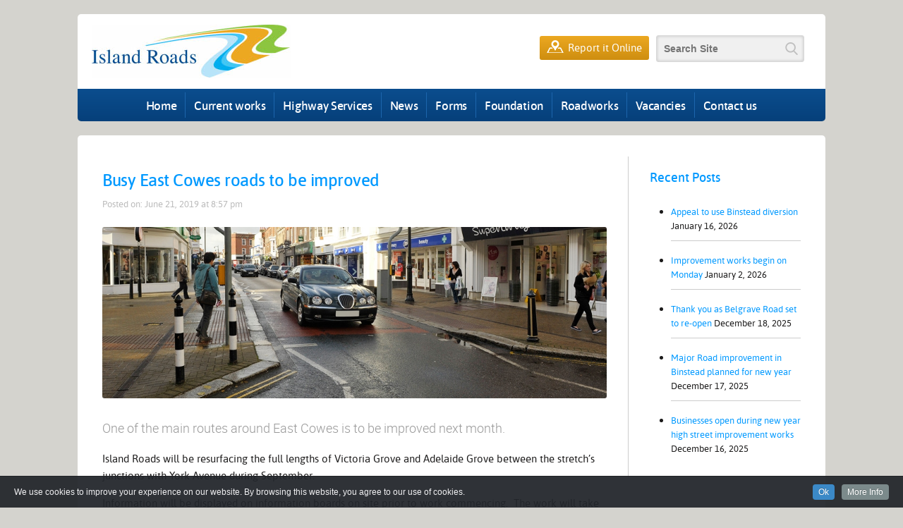

--- FILE ---
content_type: text/html; charset=UTF-8
request_url: https://islandroads.com/busy-east-cowes-roads-to-be-improved/
body_size: 11849
content:

<!DOCTYPE html>
<html lang="en">
<head>
<meta charset="utf-8">
<meta http-equiv="X-UA-Compatible" content="IE=edge">
<meta name="viewport" content="width=device-width, initial-scale=1">
<!-- The above 3 meta tags *must* come first in the head; any other head content must come *after* these tags -->
<title>Island Roads | Busy East Cowes roads to be improved</title>
<link rel="shortcut icon" href="https://islandroads.com/wp-content/themes/islandroads/favicon.ico">
<!-- Bootstrap -->

<!-- HTML5 shim and Respond.js for IE8 support of HTML5 elements and media queries -->
<!-- WARNING: Respond.js doesn't work if you view the page via file:// -->
<!--[if lt IE 9]>
<script src="https://oss.maxcdn.com/html5shiv/3.7.3/html5shiv.min.js"></script>
<script src="https://oss.maxcdn.com/respond/1.4.2/respond.min.js"></script>
<![endif]-->
<meta name='robots' content='max-image-preview:large' />
<link rel="alternate" type="application/rss+xml" title="Island Roads &raquo; Busy East Cowes roads to be improved Comments Feed" href="https://islandroads.com/busy-east-cowes-roads-to-be-improved/feed/" />
<link rel="alternate" title="oEmbed (JSON)" type="application/json+oembed" href="https://islandroads.com/wp-json/oembed/1.0/embed?url=https%3A%2F%2Fislandroads.com%2Fbusy-east-cowes-roads-to-be-improved%2F" />
<link rel="alternate" title="oEmbed (XML)" type="text/xml+oembed" href="https://islandroads.com/wp-json/oembed/1.0/embed?url=https%3A%2F%2Fislandroads.com%2Fbusy-east-cowes-roads-to-be-improved%2F&#038;format=xml" />
		<!-- This site uses the Google Analytics by MonsterInsights plugin v9.6.1 - Using Analytics tracking - https://www.monsterinsights.com/ -->
		<!-- Note: MonsterInsights is not currently configured on this site. The site owner needs to authenticate with Google Analytics in the MonsterInsights settings panel. -->
					<!-- No tracking code set -->
				<!-- / Google Analytics by MonsterInsights -->
		<style id='wp-img-auto-sizes-contain-inline-css' type='text/css'>
img:is([sizes=auto i],[sizes^="auto," i]){contain-intrinsic-size:3000px 1500px}
/*# sourceURL=wp-img-auto-sizes-contain-inline-css */
</style>
<link rel='stylesheet' id='cookieinfo-css' href='https://islandroads.com/wp-content/plugins/CookieInfo/css/cookieinfo.css?ver=1.0' type='text/css' media='all' />
<style id='wp-emoji-styles-inline-css' type='text/css'>

	img.wp-smiley, img.emoji {
		display: inline !important;
		border: none !important;
		box-shadow: none !important;
		height: 1em !important;
		width: 1em !important;
		margin: 0 0.07em !important;
		vertical-align: -0.1em !important;
		background: none !important;
		padding: 0 !important;
	}
/*# sourceURL=wp-emoji-styles-inline-css */
</style>
<link rel='stylesheet' id='ctf_styles-css' href='https://islandroads.com/wp-content/plugins/custom-twitter-feeds/css/ctf-styles.min.css?ver=2.3.1' type='text/css' media='all' />
<link rel='stylesheet' id='search-filter-plugin-styles-css' href='https://islandroads.com/wp-content/plugins/search-filter-pro/public/assets/css/search-filter.min.css?ver=2.5.21' type='text/css' media='all' />
<link rel='stylesheet' id='bootstrapcss-css' href='https://islandroads.com/wp-content/themes/islandroads/css/bootstrap.min.css?ver=1.0.0' type='text/css' media='all' />
<link rel='stylesheet' id='customstyle-css' href='https://islandroads.com/wp-content/themes/islandroads/css/main.css?ver=1.0.0' type='text/css' media='all' />
<link rel='stylesheet' id='customfonts-css' href='https://islandroads.com/wp-content/themes/islandroads/css/fonts.css?ver=1.0.0' type='text/css' media='all' />
<link rel='stylesheet' id='customnavigation-css' href='https://islandroads.com/wp-content/themes/islandroads/css/menu.css?ver=1.0.0' type='text/css' media='all' />
<link rel='stylesheet' id='customslider-css' href='https://islandroads.com/wp-content/themes/islandroads/css/jquery.bxslider.css?ver=1.0.0' type='text/css' media='all' />
<link rel='stylesheet' id='recent-posts-widget-with-thumbnails-public-style-css' href='https://islandroads.com/wp-content/plugins/recent-posts-widget-with-thumbnails/public.css?ver=7.1.1' type='text/css' media='all' />
<script type="text/javascript" src="https://islandroads.com/wp-includes/js/jquery/jquery.min.js?ver=3.7.1" id="jquery-core-js"></script>
<script type="text/javascript" src="https://islandroads.com/wp-includes/js/jquery/jquery-migrate.min.js?ver=3.4.1" id="jquery-migrate-js"></script>
<script type="text/javascript" id="search-filter-plugin-build-js-extra">
/* <![CDATA[ */
var SF_LDATA = {"ajax_url":"https://islandroads.com/wp-admin/admin-ajax.php","home_url":"https://islandroads.com/","extensions":[]};
//# sourceURL=search-filter-plugin-build-js-extra
/* ]]> */
</script>
<script type="text/javascript" src="https://islandroads.com/wp-content/plugins/search-filter-pro/public/assets/js/search-filter-build.min.js?ver=2.5.21" id="search-filter-plugin-build-js"></script>
<script type="text/javascript" src="https://islandroads.com/wp-content/plugins/search-filter-pro/public/assets/js/chosen.jquery.min.js?ver=2.5.21" id="search-filter-plugin-chosen-js"></script>
<link rel="https://api.w.org/" href="https://islandroads.com/wp-json/" /><link rel="alternate" title="JSON" type="application/json" href="https://islandroads.com/wp-json/wp/v2/posts/562" /><link rel="EditURI" type="application/rsd+xml" title="RSD" href="https://islandroads.com/xmlrpc.php?rsd" />
<meta name="generator" content="WordPress 6.9" />
<link rel="canonical" href="https://islandroads.com/busy-east-cowes-roads-to-be-improved/" />
<link rel='shortlink' href='https://islandroads.com/?p=562' />
<meta name="generator" content="Powered by WPBakery Page Builder - drag and drop page builder for WordPress."/>
<noscript><style> .wpb_animate_when_almost_visible { opacity: 1; }</style></noscript>
<!-- Global site tag (gtag.js) - Google Analytics -->
<script async src="https://www.googletagmanager.com/gtag/js?id=UA-36056347-1"></script>
<script>
  window.dataLayer = window.dataLayer || [];
  function gtag(){dataLayer.push(arguments);}
  gtag('js', new Date());

  gtag('config', 'UA-36056347-1');
</script>

	
<style id='global-styles-inline-css' type='text/css'>
:root{--wp--preset--aspect-ratio--square: 1;--wp--preset--aspect-ratio--4-3: 4/3;--wp--preset--aspect-ratio--3-4: 3/4;--wp--preset--aspect-ratio--3-2: 3/2;--wp--preset--aspect-ratio--2-3: 2/3;--wp--preset--aspect-ratio--16-9: 16/9;--wp--preset--aspect-ratio--9-16: 9/16;--wp--preset--color--black: #000000;--wp--preset--color--cyan-bluish-gray: #abb8c3;--wp--preset--color--white: #ffffff;--wp--preset--color--pale-pink: #f78da7;--wp--preset--color--vivid-red: #cf2e2e;--wp--preset--color--luminous-vivid-orange: #ff6900;--wp--preset--color--luminous-vivid-amber: #fcb900;--wp--preset--color--light-green-cyan: #7bdcb5;--wp--preset--color--vivid-green-cyan: #00d084;--wp--preset--color--pale-cyan-blue: #8ed1fc;--wp--preset--color--vivid-cyan-blue: #0693e3;--wp--preset--color--vivid-purple: #9b51e0;--wp--preset--gradient--vivid-cyan-blue-to-vivid-purple: linear-gradient(135deg,rgb(6,147,227) 0%,rgb(155,81,224) 100%);--wp--preset--gradient--light-green-cyan-to-vivid-green-cyan: linear-gradient(135deg,rgb(122,220,180) 0%,rgb(0,208,130) 100%);--wp--preset--gradient--luminous-vivid-amber-to-luminous-vivid-orange: linear-gradient(135deg,rgb(252,185,0) 0%,rgb(255,105,0) 100%);--wp--preset--gradient--luminous-vivid-orange-to-vivid-red: linear-gradient(135deg,rgb(255,105,0) 0%,rgb(207,46,46) 100%);--wp--preset--gradient--very-light-gray-to-cyan-bluish-gray: linear-gradient(135deg,rgb(238,238,238) 0%,rgb(169,184,195) 100%);--wp--preset--gradient--cool-to-warm-spectrum: linear-gradient(135deg,rgb(74,234,220) 0%,rgb(151,120,209) 20%,rgb(207,42,186) 40%,rgb(238,44,130) 60%,rgb(251,105,98) 80%,rgb(254,248,76) 100%);--wp--preset--gradient--blush-light-purple: linear-gradient(135deg,rgb(255,206,236) 0%,rgb(152,150,240) 100%);--wp--preset--gradient--blush-bordeaux: linear-gradient(135deg,rgb(254,205,165) 0%,rgb(254,45,45) 50%,rgb(107,0,62) 100%);--wp--preset--gradient--luminous-dusk: linear-gradient(135deg,rgb(255,203,112) 0%,rgb(199,81,192) 50%,rgb(65,88,208) 100%);--wp--preset--gradient--pale-ocean: linear-gradient(135deg,rgb(255,245,203) 0%,rgb(182,227,212) 50%,rgb(51,167,181) 100%);--wp--preset--gradient--electric-grass: linear-gradient(135deg,rgb(202,248,128) 0%,rgb(113,206,126) 100%);--wp--preset--gradient--midnight: linear-gradient(135deg,rgb(2,3,129) 0%,rgb(40,116,252) 100%);--wp--preset--font-size--small: 13px;--wp--preset--font-size--medium: 20px;--wp--preset--font-size--large: 36px;--wp--preset--font-size--x-large: 42px;--wp--preset--spacing--20: 0.44rem;--wp--preset--spacing--30: 0.67rem;--wp--preset--spacing--40: 1rem;--wp--preset--spacing--50: 1.5rem;--wp--preset--spacing--60: 2.25rem;--wp--preset--spacing--70: 3.38rem;--wp--preset--spacing--80: 5.06rem;--wp--preset--shadow--natural: 6px 6px 9px rgba(0, 0, 0, 0.2);--wp--preset--shadow--deep: 12px 12px 50px rgba(0, 0, 0, 0.4);--wp--preset--shadow--sharp: 6px 6px 0px rgba(0, 0, 0, 0.2);--wp--preset--shadow--outlined: 6px 6px 0px -3px rgb(255, 255, 255), 6px 6px rgb(0, 0, 0);--wp--preset--shadow--crisp: 6px 6px 0px rgb(0, 0, 0);}:where(.is-layout-flex){gap: 0.5em;}:where(.is-layout-grid){gap: 0.5em;}body .is-layout-flex{display: flex;}.is-layout-flex{flex-wrap: wrap;align-items: center;}.is-layout-flex > :is(*, div){margin: 0;}body .is-layout-grid{display: grid;}.is-layout-grid > :is(*, div){margin: 0;}:where(.wp-block-columns.is-layout-flex){gap: 2em;}:where(.wp-block-columns.is-layout-grid){gap: 2em;}:where(.wp-block-post-template.is-layout-flex){gap: 1.25em;}:where(.wp-block-post-template.is-layout-grid){gap: 1.25em;}.has-black-color{color: var(--wp--preset--color--black) !important;}.has-cyan-bluish-gray-color{color: var(--wp--preset--color--cyan-bluish-gray) !important;}.has-white-color{color: var(--wp--preset--color--white) !important;}.has-pale-pink-color{color: var(--wp--preset--color--pale-pink) !important;}.has-vivid-red-color{color: var(--wp--preset--color--vivid-red) !important;}.has-luminous-vivid-orange-color{color: var(--wp--preset--color--luminous-vivid-orange) !important;}.has-luminous-vivid-amber-color{color: var(--wp--preset--color--luminous-vivid-amber) !important;}.has-light-green-cyan-color{color: var(--wp--preset--color--light-green-cyan) !important;}.has-vivid-green-cyan-color{color: var(--wp--preset--color--vivid-green-cyan) !important;}.has-pale-cyan-blue-color{color: var(--wp--preset--color--pale-cyan-blue) !important;}.has-vivid-cyan-blue-color{color: var(--wp--preset--color--vivid-cyan-blue) !important;}.has-vivid-purple-color{color: var(--wp--preset--color--vivid-purple) !important;}.has-black-background-color{background-color: var(--wp--preset--color--black) !important;}.has-cyan-bluish-gray-background-color{background-color: var(--wp--preset--color--cyan-bluish-gray) !important;}.has-white-background-color{background-color: var(--wp--preset--color--white) !important;}.has-pale-pink-background-color{background-color: var(--wp--preset--color--pale-pink) !important;}.has-vivid-red-background-color{background-color: var(--wp--preset--color--vivid-red) !important;}.has-luminous-vivid-orange-background-color{background-color: var(--wp--preset--color--luminous-vivid-orange) !important;}.has-luminous-vivid-amber-background-color{background-color: var(--wp--preset--color--luminous-vivid-amber) !important;}.has-light-green-cyan-background-color{background-color: var(--wp--preset--color--light-green-cyan) !important;}.has-vivid-green-cyan-background-color{background-color: var(--wp--preset--color--vivid-green-cyan) !important;}.has-pale-cyan-blue-background-color{background-color: var(--wp--preset--color--pale-cyan-blue) !important;}.has-vivid-cyan-blue-background-color{background-color: var(--wp--preset--color--vivid-cyan-blue) !important;}.has-vivid-purple-background-color{background-color: var(--wp--preset--color--vivid-purple) !important;}.has-black-border-color{border-color: var(--wp--preset--color--black) !important;}.has-cyan-bluish-gray-border-color{border-color: var(--wp--preset--color--cyan-bluish-gray) !important;}.has-white-border-color{border-color: var(--wp--preset--color--white) !important;}.has-pale-pink-border-color{border-color: var(--wp--preset--color--pale-pink) !important;}.has-vivid-red-border-color{border-color: var(--wp--preset--color--vivid-red) !important;}.has-luminous-vivid-orange-border-color{border-color: var(--wp--preset--color--luminous-vivid-orange) !important;}.has-luminous-vivid-amber-border-color{border-color: var(--wp--preset--color--luminous-vivid-amber) !important;}.has-light-green-cyan-border-color{border-color: var(--wp--preset--color--light-green-cyan) !important;}.has-vivid-green-cyan-border-color{border-color: var(--wp--preset--color--vivid-green-cyan) !important;}.has-pale-cyan-blue-border-color{border-color: var(--wp--preset--color--pale-cyan-blue) !important;}.has-vivid-cyan-blue-border-color{border-color: var(--wp--preset--color--vivid-cyan-blue) !important;}.has-vivid-purple-border-color{border-color: var(--wp--preset--color--vivid-purple) !important;}.has-vivid-cyan-blue-to-vivid-purple-gradient-background{background: var(--wp--preset--gradient--vivid-cyan-blue-to-vivid-purple) !important;}.has-light-green-cyan-to-vivid-green-cyan-gradient-background{background: var(--wp--preset--gradient--light-green-cyan-to-vivid-green-cyan) !important;}.has-luminous-vivid-amber-to-luminous-vivid-orange-gradient-background{background: var(--wp--preset--gradient--luminous-vivid-amber-to-luminous-vivid-orange) !important;}.has-luminous-vivid-orange-to-vivid-red-gradient-background{background: var(--wp--preset--gradient--luminous-vivid-orange-to-vivid-red) !important;}.has-very-light-gray-to-cyan-bluish-gray-gradient-background{background: var(--wp--preset--gradient--very-light-gray-to-cyan-bluish-gray) !important;}.has-cool-to-warm-spectrum-gradient-background{background: var(--wp--preset--gradient--cool-to-warm-spectrum) !important;}.has-blush-light-purple-gradient-background{background: var(--wp--preset--gradient--blush-light-purple) !important;}.has-blush-bordeaux-gradient-background{background: var(--wp--preset--gradient--blush-bordeaux) !important;}.has-luminous-dusk-gradient-background{background: var(--wp--preset--gradient--luminous-dusk) !important;}.has-pale-ocean-gradient-background{background: var(--wp--preset--gradient--pale-ocean) !important;}.has-electric-grass-gradient-background{background: var(--wp--preset--gradient--electric-grass) !important;}.has-midnight-gradient-background{background: var(--wp--preset--gradient--midnight) !important;}.has-small-font-size{font-size: var(--wp--preset--font-size--small) !important;}.has-medium-font-size{font-size: var(--wp--preset--font-size--medium) !important;}.has-large-font-size{font-size: var(--wp--preset--font-size--large) !important;}.has-x-large-font-size{font-size: var(--wp--preset--font-size--x-large) !important;}
/*# sourceURL=global-styles-inline-css */
</style>
</head>
<body>

<div class="row nop header"><div class="container nop">
	<div class="row nop headertop">
    	<div class="col-md-4 logoarea">
        <a href="/" class="logo"><img src="https://islandroads.com/wp-content/themes/islandroads/images/logo.jpg" width="282" height="76" alt="Island Roads"></a>
        </div>
   	  <div class="col-md-8 headertop">
        <ul>
<!--        	<li><a href="#">Sign In</a></li> -->
        	<li><a href="https://fms.islandroads.com" class="report"><img src="https://islandroads.com/wp-content/themes/islandroads/images/pin.png" width="24" height="18">Report it Online</a></li>
        	<li>
            <form data-sf-form-id='46' data-is-rtl='0' data-maintain-state='' data-results-url='https://islandroads.com/?sfid=46' data-ajax-form-url='https://islandroads.com/?sfid=46&amp;sf_action=get_data&amp;sf_data=form' data-display-result-method='archive' data-use-history-api='1' data-template-loaded='0' data-lang-code='en' data-ajax='0' data-init-paged='1' data-auto-update='' action='https://islandroads.com/?sfid=46' method='post' class='searchandfilter' id='search-filter-form-46' autocomplete='off' data-instance-count='1'><ul><li class="sf-field-search" data-sf-field-name="search" data-sf-field-type="search" data-sf-field-input-type="">		<label>
				   <input placeholder="Search Site" name="_sf_search[]" class="sf-input-text" type="text" value="" title=""></label>		</li></ul></form>        	</li>
        </ul>
        </div>
    </div>
    

	<div class="row nop navholder" style="height:46px;"><div class="row nop navg">
            <nav>            
            <div class="menu-btn"><img src="https://islandroads.com/wp-content/themes/islandroads/images/btn-hamburger.png" alt=""> Menu</div>
			<div class="topmenu"><ul id="menu-main-navigation" class="menu"><li id="menu-item-5" class="menu-item menu-item-type-custom menu-item-object-custom menu-item-home menu-item-5"><a href="https://islandroads.com/">Home</a></li>
<li id="menu-item-30" class="menu-item menu-item-type-post_type menu-item-object-page menu-item-has-children menu-item-30"><a href="https://islandroads.com/current-works/">Current works</a>
<ul class="sub-menu">
	<li id="menu-item-8331" class="menu-item menu-item-type-post_type menu-item-object-page menu-item-8331"><a href="https://islandroads.com/current-works/wroxall-road-improvement/">Wroxall road improvement</a></li>
	<li id="menu-item-7042" class="menu-item menu-item-type-post_type menu-item-object-page menu-item-7042"><a href="https://islandroads.com/leeson-road-and-ventnor-accessibility/">Leeson Road</a></li>
	<li id="menu-item-3302" class="menu-item menu-item-type-post_type menu-item-object-page menu-item-3302"><a href="https://islandroads.com/streetworks-permit-scheme/">Streetworks permit scheme</a></li>
	<li id="menu-item-4081" class="menu-item menu-item-type-post_type menu-item-object-page menu-item-4081"><a href="https://islandroads.com/report-it-online-fix-my-street/">Report it online – Fix my Street</a></li>
	<li id="menu-item-60" class="menu-item menu-item-type-post_type menu-item-object-page menu-item-60"><a href="https://islandroads.com/current-works/section-58-notices/">Roadworks and Notices</a></li>
</ul>
</li>
<li id="menu-item-29" class="menu-item menu-item-type-post_type menu-item-object-page menu-item-has-children menu-item-29"><a href="https://islandroads.com/our-highway-service/">Highway Services</a>
<ul class="sub-menu">
	<li id="menu-item-481" class="menu-item menu-item-type-post_type menu-item-object-page menu-item-481"><a href="https://islandroads.com/our-highway-service/districts/">Districts</a></li>
	<li id="menu-item-27" class="menu-item menu-item-type-post_type menu-item-object-page menu-item-27"><a href="https://islandroads.com/winter-service/">Winter Service</a></li>
	<li id="menu-item-6475" class="menu-item menu-item-type-post_type menu-item-object-page menu-item-6475"><a href="https://islandroads.com/our-highway-service/autumn-update/">Autumn update</a></li>
	<li id="menu-item-486" class="menu-item menu-item-type-post_type menu-item-object-page menu-item-486"><a href="https://islandroads.com/our-highway-service/maintenance-activities/">Maintenance Activities</a></li>
	<li id="menu-item-6170" class="menu-item menu-item-type-post_type menu-item-object-page menu-item-6170"><a href="https://islandroads.com/our-highway-service/structures/">Structures</a></li>
	<li id="menu-item-482" class="menu-item menu-item-type-post_type menu-item-object-page menu-item-482"><a href="https://islandroads.com/our-highway-service/environmental-services/">Environmental Services</a></li>
	<li id="menu-item-3951" class="menu-item menu-item-type-post_type menu-item-object-page menu-item-3951"><a href="https://islandroads.com/our-highway-service/maintenance-activities/drains-ditching-and-flooding/">Drains, ditches and flooding</a></li>
	<li id="menu-item-487" class="menu-item menu-item-type-post_type menu-item-object-page menu-item-487"><a href="https://islandroads.com/our-highway-service/managing-the-roads/">Managing the Roads</a></li>
	<li id="menu-item-485" class="menu-item menu-item-type-post_type menu-item-object-page menu-item-485"><a href="https://islandroads.com/our-highway-service/investment-works/">Investment Works</a></li>
	<li id="menu-item-483" class="menu-item menu-item-type-post_type menu-item-object-page menu-item-483"><a href="https://islandroads.com/our-highway-service/geotechnical-schemes/">Geotechnical Schemes</a></li>
	<li id="menu-item-493" class="menu-item menu-item-type-post_type menu-item-object-page menu-item-493"><a href="https://islandroads.com/our-highway-service/priority-of-works/">Priority of works</a></li>
	<li id="menu-item-7493" class="menu-item menu-item-type-post_type menu-item-object-page menu-item-7493"><a href="https://islandroads.com/our-highway-service/maintenance-activities/drains-ditching-and-flooding/">Drains, ditches and flooding</a></li>
	<li id="menu-item-4366" class="menu-item menu-item-type-post_type menu-item-object-page menu-item-4366"><a href="https://islandroads.com/our-highway-service/street-lighting/">Street lighting</a></li>
	<li id="menu-item-25" class="menu-item menu-item-type-post_type menu-item-object-page menu-item-25"><a href="https://islandroads.com/faqs/">FAQs</a></li>
</ul>
</li>
<li id="menu-item-76" class="menu-item menu-item-type-post_type menu-item-object-page menu-item-has-children menu-item-76"><a href="https://islandroads.com/news/">News</a>
<ul class="sub-menu">
	<li id="menu-item-3655" class="menu-item menu-item-type-post_type menu-item-object-page menu-item-3655"><a href="https://islandroads.com/factsheets/">Factsheets</a></li>
	<li id="menu-item-4197" class="menu-item menu-item-type-post_type menu-item-object-page menu-item-4197"><a href="https://islandroads.com/news/information-films/">Information films</a></li>
	<li id="menu-item-2394" class="menu-item menu-item-type-post_type menu-item-object-page menu-item-2394"><a href="https://islandroads.com/community-newsletters/">Community Newsletters</a></li>
	<li id="menu-item-4108" class="menu-item menu-item-type-post_type menu-item-object-page menu-item-4108"><a href="https://islandroads.com/partnership-working-age-friendly-island/">Age Friendly Island</a></li>
</ul>
</li>
<li id="menu-item-28" class="menu-item menu-item-type-post_type menu-item-object-page menu-item-28"><a href="https://islandroads.com/forms/">Forms</a></li>
<li id="menu-item-26" class="menu-item menu-item-type-post_type menu-item-object-page menu-item-has-children menu-item-26"><a href="https://islandroads.com/iw-foundation/">Foundation</a>
<ul class="sub-menu">
	<li id="menu-item-2846" class="menu-item menu-item-type-post_type menu-item-object-page menu-item-2846"><a href="https://islandroads.com/iw-foundation/about-the-iw-foundation/">About the IW Foundation</a></li>
	<li id="menu-item-2842" class="menu-item menu-item-type-post_type menu-item-object-page menu-item-2842"><a href="https://islandroads.com/iw-foundation/our-support/">Our support</a></li>
	<li id="menu-item-2843" class="menu-item menu-item-type-post_type menu-item-object-page menu-item-2843"><a href="https://islandroads.com/iw-foundation/our-impact/">Our impact</a></li>
	<li id="menu-item-2844" class="menu-item menu-item-type-post_type menu-item-object-page menu-item-2844"><a href="https://islandroads.com/iw-foundation/how-to-apply-for-funding/">How to apply for funding</a></li>
	<li id="menu-item-3086" class="menu-item menu-item-type-post_type menu-item-object-page menu-item-3086"><a href="https://islandroads.com/iw-foundation/would-my-project-be-eligible-for-funding/">Would my project be eligible for funding?</a></li>
	<li id="menu-item-2845" class="menu-item menu-item-type-post_type menu-item-object-page menu-item-2845"><a href="https://islandroads.com/iw-foundation/faqs/">FAQs</a></li>
</ul>
</li>
<li id="menu-item-3671" class="menu-item menu-item-type-post_type menu-item-object-page menu-item-3671"><a href="https://islandroads.com/current-works/islandwide-roadworks-live/">Roadworks</a></li>
<li id="menu-item-24" class="menu-item menu-item-type-post_type menu-item-object-page menu-item-has-children menu-item-24"><a href="https://islandroads.com/careers/">Vacancies</a>
<ul class="sub-menu">
	<li id="menu-item-6576" class="menu-item menu-item-type-post_type menu-item-object-page menu-item-6576"><a href="https://islandroads.com/careers/working-for-island-roads/">Working for Island Roads</a></li>
	<li id="menu-item-6599" class="menu-item menu-item-type-post_type menu-item-object-page menu-item-6599"><a href="https://islandroads.com/careers/employee-case-studies/">Employee case studies</a></li>
	<li id="menu-item-4584" class="menu-item menu-item-type-post_type menu-item-object-page menu-item-4584"><a href="https://islandroads.com/careers/living-on-the-isle-of-wight/">Living on the Isle of Wight</a></li>
	<li id="menu-item-6584" class="menu-item menu-item-type-post_type menu-item-object-page menu-item-6584"><a href="https://islandroads.com/careers/ten-reasons-to-live-and-work-on-the-island/">Ten reasons to live and work on the Island</a></li>
</ul>
</li>
<li id="menu-item-23" class="menu-item menu-item-type-post_type menu-item-object-page menu-item-has-children menu-item-23"><a href="https://islandroads.com/contact-us/">Contact us</a>
<ul class="sub-menu">
	<li id="menu-item-2159" class="menu-item menu-item-type-post_type menu-item-object-page menu-item-2159"><a href="https://islandroads.com/compliments-complaints-and-information/">Compliments, Complaints and Information</a></li>
</ul>
</li>
</ul></div>   
                      
        </nav>
    </div></div>
    

</div></div>

        <!-- <div class="row nop ss">
        <img src="">
        </div> -->


<div class="row nop contentarea">
<div class="row nop contentholder" style="background:none;">


	<div class="container nop">
    
		        
            
    <div class="container nop content">
    <div class="col-md-9 pcontent">
			<h1 style="padding-bottom:0px; margin-bottom:10px;">Busy East Cowes roads to be improved</h1>
					<small style="margin-bottom:20px; color:#bbb; display:block;">Posted on: June 21, 2019 at 8:57 pm</small>
            
			<img width="946" height="322" src="https://islandroads.com/wp-content/uploads/2019/06/pageimg_accessibility_1352219972.jpg" class="pthumb default-featured-img" alt="" decoding="async" srcset="https://islandroads.com/wp-content/uploads/2019/06/pageimg_accessibility_1352219972.jpg 946w, https://islandroads.com/wp-content/uploads/2019/06/pageimg_accessibility_1352219972-300x102.jpg 300w, https://islandroads.com/wp-content/uploads/2019/06/pageimg_accessibility_1352219972-768x261.jpg 768w" sizes="(max-width: 946px) 100vw, 946px" />            
			            
    					<p><blockquote>
<p class="leadin">One of the main routes around East Cowes is to be improved next month.</p>
</blockquote>
<p>Island Roads will be resurfacing the full lengths of Victoria Grove and Adelaide Grove between the stretch’s junctions with York Avenue during September.</p>
<p>Information will be displayed on information boards on site prior to work commencing.  The work will take place during the daytime and will be undertaken in sections to reduce inconvenience to road users. No work will be undertaken over the Bestival period given the increase in traffic in the area during this time.</p>
<p>Diversions in both cases will be via York Avenue.</p>
<p>Keith Gourlay, Island Roads construction manager said: “Adelaide Grove and Victoria Grove are not only heavily used by traffic they are also residential streets. Some disruption will therefore be unavoidable but we will work to keep this to a minimum and hope this short-term inconvenience will be offset by the significant improvements we will make to these roads.”</p>
</p>
			            
            
			            
            
    </div>
    <div class="col-md-3 sbar">
    		<div id="sidebar" role="complementary">
		<ul>
			
		<aside id="recent-posts-3" class="widget widget_recent_entries">
		<h3 class="widgettitle">Recent Posts</h3>
		<ul>
											<li>
					<a href="https://islandroads.com/appeal-to-use-binstead-diversion/">Appeal to use Binstead diversion</a>
											<span class="post-date">January 16, 2026</span>
									</li>
											<li>
					<a href="https://islandroads.com/improvement-works-begin-on-monday/">Improvement works begin on Monday</a>
											<span class="post-date">January 2, 2026</span>
									</li>
											<li>
					<a href="https://islandroads.com/thank-you-as-belgrave-road-set-to-re-open/">Thank you as Belgrave Road set to re-open</a>
											<span class="post-date">December 18, 2025</span>
									</li>
											<li>
					<a href="https://islandroads.com/major-road-improvement-in-binstead-planned-for-new-year/">Major Road improvement in Binstead planned for new year</a>
											<span class="post-date">December 17, 2025</span>
									</li>
											<li>
					<a href="https://islandroads.com/businesses-open-during-new-year-high-street-improvement-works/">Businesses open during new year high street improvement works</a>
											<span class="post-date">December 16, 2025</span>
									</li>
					</ul>

		</aside>		</ul>
	</div>
    </div>
    </div>
    




        <div class="row nop ftwdgts">
        	<ul>
            	<li>
                  <div class="wgtheader tw">
                    	<img src="https://islandroads.com/wp-content/themes/islandroads/images/h-tw.png" width="70" height="70">
                        <div><h3>Recent Tweets</h3>@IslandRoads</div>
                  </div>
                  <div class="wgtbody">
                  		<aside id="custom_html-2" class="widget_text widget widget_custom_html"><div class="textwidget custom-html-widget">
<!-- Custom Twitter Feeds by Smash Balloon -->
<div id="ctf" class=" ctf ctf-type-usertimeline ctf-rebranded ctf-feed-1  ctf-styles ctf-list ctf-regular-style"   data-ctfshortcode="{&quot;feed&quot;:1}"   data-ctfdisablelinks="false" data-ctflinktextcolor="#" data-header-size="small" data-feedid="1" data-postid="562"  data-feed="1" data-ctfintents="1"  data-ctfneeded="-99">
    
<div class="ctf-header  ctf-no-bio" >
    <a href="https://twitter.com/IslandRoads/" target="_blank" rel="noopener noreferrer" title="@IslandRoads" class="ctf-header-link">
        <div class="ctf-header-text">
            <p class="ctf-header-user">
                <span class="ctf-header-name">Island Roads</span>
                <span class="ctf-verified"></span>
                <span class="ctf-header-follow">
                    <svg width="30" height="30" viewBox="0 0 30 30" fill="none" xmlns="http://www.w3.org/2000/svg"><path d="M21.1161 6.27344H24.2289L17.4284 14.0459L25.4286 24.6225H19.1645L14.2583 18.2079L8.6444 24.6225H5.52976L12.8035 16.309L5.12891 6.27344H11.552L15.9868 12.1367L21.1161 6.27344ZM20.0236 22.7594H21.7484L10.6148 8.03871H8.7639L20.0236 22.7594Z" fill="black"/>
			</svg> Follow                </span>
            </p>

			                <p class="ctf-header-bio"  >
					Official Twitter account for the Isle of Wight's Highway service. 
To report a problem visit https://t.co/lJUcC9AJCt for highway emergencies tel: 01983 822440                </p>
			        </div>

        <div class="ctf-header-img">
            <div class="ctf-header-img-hover">
                <svg width="30" height="30" viewBox="0 0 30 30" fill="none" xmlns="http://www.w3.org/2000/svg"><path d="M21.1161 6.27344H24.2289L17.4284 14.0459L25.4286 24.6225H19.1645L14.2583 18.2079L8.6444 24.6225H5.52976L12.8035 16.309L5.12891 6.27344H11.552L15.9868 12.1367L21.1161 6.27344ZM20.0236 22.7594H21.7484L10.6148 8.03871H8.7639L20.0236 22.7594Z" fill="black"/>
			</svg>            </div>
			                <img src="https://pbs.twimg.com/profile_images/1572138356129124354/ygxfSyzp_normal.jpg" alt="IslandRoads" width="48" height="48">
			        </div>
    </a>
</div>
    <div class="ctf-tweets">
   		
<div  class="ctf-item ctf-author-islandroads ctf-new"  id="2013217432106586225" >

	
	<div class="ctf-author-box">
		<div class="ctf-author-box-link">
	        									<a href="https://twitter.com/islandroads" class="ctf-author-avatar" target="_blank" rel="noopener noreferrer" >
													<img src="https://pbs.twimg.com/profile_images/1572138356129124354/ygxfSyzp_normal.jpg" alt="islandroads" width="48" height="48">
											</a>
				
									<a href="https://twitter.com/islandroads" target="_blank" rel="noopener noreferrer" class="ctf-author-name" >Island Roads</a>
										<a href="https://twitter.com/islandroads" class="ctf-author-screenname" target="_blank" rel="noopener noreferrer" >@islandroads</a>
					<span class="ctf-screename-sep">&middot;</span>
					        
							<div class="ctf-tweet-meta" >
					<a href="https://twitter.com/islandroads/status/2013217432106586225" class="ctf-tweet-date" target="_blank" rel="noopener noreferrer" >2h</a>
				</div>
					</div>
	    			<div class="ctf-corner-logo" >
				<svg width="30" height="30" viewBox="0 0 30 30" fill="none" xmlns="http://www.w3.org/2000/svg"><path d="M21.1161 6.27344H24.2289L17.4284 14.0459L25.4286 24.6225H19.1645L14.2583 18.2079L8.6444 24.6225H5.52976L12.8035 16.309L5.12891 6.27344H11.552L15.9868 12.1367L21.1161 6.27344ZM20.0236 22.7594H21.7484L10.6148 8.03871H8.7639L20.0236 22.7594Z" fill="black"/>
			</svg>			</div>
		
	</div>
	<div class="ctf-tweet-content">
		                <p class="ctf-tweet-text">
                    Island Roads has closed Orchardleigh Road, Shanklin.  The closure is necessary to enable Island Roads to carryout urgent repairs. <br />
@iow_council                     </p><a href="https://twitter.com/IslandRoads/status/2013217432106586225" target="_blank" rel="noopener noreferrer" class="ctf-tweet-text-media-wrap"><svg aria-hidden="true" aria-label="images in tweet" focusable="false" data-prefix="far" data-icon="image" role="img" xmlns="http://www.w3.org/2000/svg" viewBox="0 0 512 512" class="svg-inline--fa fa-image fa-w-16 fa-9x ctf-tweet-text-media"><path fill="currentColor" d="M464 64H48C21.49 64 0 85.49 0 112v288c0 26.51 21.49 48 48 48h416c26.51 0 48-21.49 48-48V112c0-26.51-21.49-48-48-48zm-6 336H54a6 6 0 0 1-6-6V118a6 6 0 0 1 6-6h404a6 6 0 0 1 6 6v276a6 6 0 0 1-6 6zM128 152c-22.091 0-40 17.909-40 40s17.909 40 40 40 40-17.909 40-40-17.909-40-40-40zM96 352h320v-80l-87.515-87.515c-4.686-4.686-12.284-4.686-16.971 0L192 304l-39.515-39.515c-4.686-4.686-12.284-4.686-16.971 0L96 304v48z" class=""></path></svg></a>                </p>
                        	</div>

		
	<div class="ctf-tweet-actions" >
		
		<a href="https://twitter.com/intent/tweet?in_reply_to=2013217432106586225&#038;related=islandroads" class="ctf-reply" target="_blank" rel="noopener noreferrer">
			<svg class="svg-inline--fa fa-w-16" viewBox="0 0 24 24" aria-label="reply" role="img" xmlns="http://www.w3.org/2000/svg"><g><path fill="currentColor" d="M14.046 2.242l-4.148-.01h-.002c-4.374 0-7.8 3.427-7.8 7.802 0 4.098 3.186 7.206 7.465 7.37v3.828c0 .108.044.286.12.403.142.225.384.347.632.347.138 0 .277-.038.402-.118.264-.168 6.473-4.14 8.088-5.506 1.902-1.61 3.04-3.97 3.043-6.312v-.017c-.006-4.367-3.43-7.787-7.8-7.788zm3.787 12.972c-1.134.96-4.862 3.405-6.772 4.643V16.67c0-.414-.335-.75-.75-.75h-.396c-3.66 0-6.318-2.476-6.318-5.886 0-3.534 2.768-6.302 6.3-6.302l4.147.01h.002c3.532 0 6.3 2.766 6.302 6.296-.003 1.91-.942 3.844-2.514 5.176z"></path></g></svg>			<span class="ctf-screenreader">Reply on Twitter 2013217432106586225</span>
		</a>

		<a href="https://twitter.com/intent/retweet?tweet_id=2013217432106586225&#038;related=islandroads" class="ctf-retweet" target="_blank" rel="noopener noreferrer"><svg class="svg-inline--fa fa-w-16" viewBox="0 0 24 24" aria-hidden="true" aria-label="retweet" role="img"><path fill="currentColor" d="M23.77 15.67c-.292-.293-.767-.293-1.06 0l-2.22 2.22V7.65c0-2.068-1.683-3.75-3.75-3.75h-5.85c-.414 0-.75.336-.75.75s.336.75.75.75h5.85c1.24 0 2.25 1.01 2.25 2.25v10.24l-2.22-2.22c-.293-.293-.768-.293-1.06 0s-.294.768 0 1.06l3.5 3.5c.145.147.337.22.53.22s.383-.072.53-.22l3.5-3.5c.294-.292.294-.767 0-1.06zm-10.66 3.28H7.26c-1.24 0-2.25-1.01-2.25-2.25V6.46l2.22 2.22c.148.147.34.22.532.22s.384-.073.53-.22c.293-.293.293-.768 0-1.06l-3.5-3.5c-.293-.294-.768-.294-1.06 0l-3.5 3.5c-.294.292-.294.767 0 1.06s.767.293 1.06 0l2.22-2.22V16.7c0 2.068 1.683 3.75 3.75 3.75h5.85c.414 0 .75-.336.75-.75s-.337-.75-.75-.75z"></path></svg>			<span class="ctf-screenreader">Retweet on Twitter 2013217432106586225</span>
			<span class="ctf-action-count ctf-retweet-count"></span>
		</a>

		<a href="https://twitter.com/intent/like?tweet_id=2013217432106586225&#038;related=islandroads" class="ctf-like" target="_blank" rel="nofollow noopener noreferrer">
			<svg class="svg-inline--fa fa-w-16" viewBox="0 0 24 24" aria-hidden="true" aria-label="like" role="img" xmlns="http://www.w3.org/2000/svg"><g><path fill="currentColor" d="M12 21.638h-.014C9.403 21.59 1.95 14.856 1.95 8.478c0-3.064 2.525-5.754 5.403-5.754 2.29 0 3.83 1.58 4.646 2.73.814-1.148 2.354-2.73 4.645-2.73 2.88 0 5.404 2.69 5.404 5.755 0 6.376-7.454 13.11-10.037 13.157H12zM7.354 4.225c-2.08 0-3.903 1.988-3.903 4.255 0 5.74 7.034 11.596 8.55 11.658 1.518-.062 8.55-5.917 8.55-11.658 0-2.267-1.823-4.255-3.903-4.255-2.528 0-3.94 2.936-3.952 2.965-.23.562-1.156.562-1.387 0-.014-.03-1.425-2.965-3.954-2.965z"></path></g></svg>			<span class="ctf-screenreader">Like on Twitter 2013217432106586225</span>
			<span class="ctf-action-count ctf-favorite-count"></span>
		</a>
		
					<a href="https://twitter.com/islandroads/status/2013217432106586225" class="ctf-twitterlink" target="_blank" rel="nofollow noopener noreferrer" >
				<span >Twitter</span>
				<span class="ctf-screenreader">2013217432106586225</span>
			</a>
			</div>
</div>    </div>
    
    <a href="javascript:void(0);" id="ctf-more" class="ctf-more" ><span>Load More</span></a>


</div>
</div></aside>                  </div>
                </li>
            	<li>
                  <div class="wgtheader nw">
                    	<img src="https://islandroads.com/wp-content/themes/islandroads/images/h-nws.png" width="70" height="70">
                        <div><h3>Recent News</h3>IslandRoads.com</div>
                  </div>
                  <div class="wgtbody">
                  		<aside id="recent-posts-widget-with-thumbnails-2" class="widget recent-posts-widget-with-thumbnails">
<div id="rpwwt-recent-posts-widget-with-thumbnails-2" class="rpwwt-widget">
	<ul>
		<li><a href="https://islandroads.com/appeal-to-use-binstead-diversion/"><span class="rpwwt-post-title">Appeal to use Binstead diversion</span></a><div class="rpwwt-post-excerpt">Island Roads would like to encourage road users to use the official diversion <span class="rpwwt-post-excerpt-more"> …</span></div></li>
		<li><a href="https://islandroads.com/improvement-works-begin-on-monday/"><span class="rpwwt-post-title">Improvement works begin on Monday</span></a><div class="rpwwt-post-excerpt">Residents are reminded that Island Roads will be resuming its road improvement <span class="rpwwt-post-excerpt-more"> …</span></div></li>
		<li><a href="https://islandroads.com/thank-you-as-belgrave-road-set-to-re-open/"><span class="rpwwt-post-title">Thank you as Belgrave Road set to re-open</span></a><div class="rpwwt-post-excerpt">Belgrave Road in Ventnor will reopen on Friday (December 19) The reopening is <span class="rpwwt-post-excerpt-more"> …</span></div></li>
		<li><a href="https://islandroads.com/major-road-improvement-in-binstead-planned-for-new-year/"><span class="rpwwt-post-title">Major Road improvement in Binstead planned for new year</span></a><div class="rpwwt-post-excerpt">Large sections of Binstead Road are due to be improved in a project starting <span class="rpwwt-post-excerpt-more"> …</span></div></li>
		<li><a href="https://islandroads.com/businesses-open-during-new-year-high-street-improvement-works/"><span class="rpwwt-post-title">Businesses open during new year high street improvement works</span></a><div class="rpwwt-post-excerpt">Major road improvement work will take place in the Upper High Street, Newport, <span class="rpwwt-post-excerpt-more"> …</span></div></li>
	</ul>
</div><!-- .rpwwt-widget -->
</aside>                  </div>
                </li>
            	<li>
                  <div class="wgtheader up">
                    	<img src="https://islandroads.com/wp-content/themes/islandroads/images/h-updts.png" width="70" height="70">
                        <div><h3>Recent Updates</h3>IslandRoads.com</div>
                  </div>
                  <div class="wgtbody">
                  		<aside id="custom_html-3" class="widget_text widget widget_custom_html"><div class="textwidget custom-html-widget"><a href="https://islandroads.com/current-works/">Click here for current works</a><br><a href=https://islandroads.com/wp-content/uploads/2026/01/DECEMBER-COMPLIMENTS.pdf >Click here for recent compliments</a><br><a href="https://www.ringway.co.uk/work-with-us/current-vacancies">Click here for current vacancies</a></div></aside>                  </div>
                </li>
            </ul>
        </div>
    </div>
</div></div>

<div class="row nop footer"><div class="container nop">
	<div class="col-md-9">
    <a href="/sitemap.xml">Site map</a><span class="sep">|</span><a href="/accessibility/">Accessibility</a><span class="sep">|</span><a href="/contact-us/">Contact us</a><span class="sep">|</span><a href="/privacy-policy/">Privacy & Cookie Policy</a><span class="sep">|</span><a href="/modern-slavery-and-human-trafficking-statement/">Modern Slavery and Human Trafficking statement</a><br>
    © Copyright Ringway Island Roads Ltd 2019.</div>
    <div class="col-md-3 footerlogo"><a href="http://www.iwight.com/"><img src="https://islandroads.com/wp-content/themes/islandroads/images/isle.png" width="197" height="60"></a> </div>
</div></div>










<!-- jQuery (necessary for Bootstrap's JavaScript plugins) --> 
<!-- <script src="https://ajax.googleapis.com/ajax/libs/jquery/1.12.4/jquery.min.js"></script>  --> 
<script src="https://islandroads.com/wp-content/themes/islandroads/js/jquery.min.js"></script> 
<!-- <script src="js/jquery.min.js"></script>  -->


<script type="speculationrules">
{"prefetch":[{"source":"document","where":{"and":[{"href_matches":"/*"},{"not":{"href_matches":["/wp-*.php","/wp-admin/*","/wp-content/uploads/*","/wp-content/*","/wp-content/plugins/*","/wp-content/themes/islandroads/*","/*\\?(.+)"]}},{"not":{"selector_matches":"a[rel~=\"nofollow\"]"}},{"not":{"selector_matches":".no-prefetch, .no-prefetch a"}}]},"eagerness":"conservative"}]}
</script>
  <script type="text/javascript">
    jQuery(document).ready(function(){
      jQuery().cookieInfo({
        defaultText: "We use cookies to improve your experience on our website. By browsing this website, you agree to our use of cookies.",
        okButton: "Ok",
        displayMore: true,
        moreButton: "More Info",
        moreInfo: "Cookies are small text files held on your computer. Some cookies are required to ensure that the site functions correctly, for this reason we may have already set some cookies. They also allow us to give you the best browsing experience possible and help us understand how you use our site.",
        moreURL:  "",
        location: "bottom",
        speedIn: 500,
        speedOut: 400,
        delay: 1000,
        float: true,
        style: "dark",
        cookieExpiry: 90,
        cookieName: "CookieInfo"
      });
    });
  </script>
<style type="text/css" data-ctf-style="1">.ctf-feed-1.ctf-regular-style .ctf-item, .ctf-feed-1 .ctf-header{border-bottom:1px solid #ddd!important;}</style><script type="text/javascript" src="https://islandroads.com/wp-content/plugins/CookieInfo/js/CookieInfo.js?ver=1.0" id="cookieinfo-js"></script>
<script type="text/javascript" src="https://islandroads.com/wp-includes/js/jquery/ui/core.min.js?ver=1.13.3" id="jquery-ui-core-js"></script>
<script type="text/javascript" src="https://islandroads.com/wp-includes/js/jquery/ui/datepicker.min.js?ver=1.13.3" id="jquery-ui-datepicker-js"></script>
<script type="text/javascript" id="jquery-ui-datepicker-js-after">
/* <![CDATA[ */
jQuery(function(jQuery){jQuery.datepicker.setDefaults({"closeText":"Close","currentText":"Today","monthNames":["January","February","March","April","May","June","July","August","September","October","November","December"],"monthNamesShort":["Jan","Feb","Mar","Apr","May","Jun","Jul","Aug","Sep","Oct","Nov","Dec"],"nextText":"Next","prevText":"Previous","dayNames":["Sunday","Monday","Tuesday","Wednesday","Thursday","Friday","Saturday"],"dayNamesShort":["Sun","Mon","Tue","Wed","Thu","Fri","Sat"],"dayNamesMin":["S","M","T","W","T","F","S"],"dateFormat":"MM d, yy","firstDay":1,"isRTL":false});});
//# sourceURL=jquery-ui-datepicker-js-after
/* ]]> */
</script>
<script type="text/javascript" src="https://islandroads.com/wp-content/themes/islandroads/js/bootstrap.min.js?ver=1.0.0" id="bootstrapjs-js"></script>
<script type="text/javascript" src="https://islandroads.com/wp-content/themes/islandroads/js/jquery.bxslider.js?ver=1.0.0" id="customsliderjs-js"></script>
<script type="text/javascript" id="ctf_scripts-js-extra">
/* <![CDATA[ */
var ctf = {"ajax_url":"https://islandroads.com/wp-admin/admin-ajax.php"};
//# sourceURL=ctf_scripts-js-extra
/* ]]> */
</script>
<script type="text/javascript" src="https://islandroads.com/wp-content/plugins/custom-twitter-feeds/js/ctf-scripts.min.js?ver=2.3.1" id="ctf_scripts-js"></script>
<script id="wp-emoji-settings" type="application/json">
{"baseUrl":"https://s.w.org/images/core/emoji/17.0.2/72x72/","ext":".png","svgUrl":"https://s.w.org/images/core/emoji/17.0.2/svg/","svgExt":".svg","source":{"concatemoji":"https://islandroads.com/wp-includes/js/wp-emoji-release.min.js?ver=6.9"}}
</script>
<script type="module">
/* <![CDATA[ */
/*! This file is auto-generated */
const a=JSON.parse(document.getElementById("wp-emoji-settings").textContent),o=(window._wpemojiSettings=a,"wpEmojiSettingsSupports"),s=["flag","emoji"];function i(e){try{var t={supportTests:e,timestamp:(new Date).valueOf()};sessionStorage.setItem(o,JSON.stringify(t))}catch(e){}}function c(e,t,n){e.clearRect(0,0,e.canvas.width,e.canvas.height),e.fillText(t,0,0);t=new Uint32Array(e.getImageData(0,0,e.canvas.width,e.canvas.height).data);e.clearRect(0,0,e.canvas.width,e.canvas.height),e.fillText(n,0,0);const a=new Uint32Array(e.getImageData(0,0,e.canvas.width,e.canvas.height).data);return t.every((e,t)=>e===a[t])}function p(e,t){e.clearRect(0,0,e.canvas.width,e.canvas.height),e.fillText(t,0,0);var n=e.getImageData(16,16,1,1);for(let e=0;e<n.data.length;e++)if(0!==n.data[e])return!1;return!0}function u(e,t,n,a){switch(t){case"flag":return n(e,"\ud83c\udff3\ufe0f\u200d\u26a7\ufe0f","\ud83c\udff3\ufe0f\u200b\u26a7\ufe0f")?!1:!n(e,"\ud83c\udde8\ud83c\uddf6","\ud83c\udde8\u200b\ud83c\uddf6")&&!n(e,"\ud83c\udff4\udb40\udc67\udb40\udc62\udb40\udc65\udb40\udc6e\udb40\udc67\udb40\udc7f","\ud83c\udff4\u200b\udb40\udc67\u200b\udb40\udc62\u200b\udb40\udc65\u200b\udb40\udc6e\u200b\udb40\udc67\u200b\udb40\udc7f");case"emoji":return!a(e,"\ud83e\u1fac8")}return!1}function f(e,t,n,a){let r;const o=(r="undefined"!=typeof WorkerGlobalScope&&self instanceof WorkerGlobalScope?new OffscreenCanvas(300,150):document.createElement("canvas")).getContext("2d",{willReadFrequently:!0}),s=(o.textBaseline="top",o.font="600 32px Arial",{});return e.forEach(e=>{s[e]=t(o,e,n,a)}),s}function r(e){var t=document.createElement("script");t.src=e,t.defer=!0,document.head.appendChild(t)}a.supports={everything:!0,everythingExceptFlag:!0},new Promise(t=>{let n=function(){try{var e=JSON.parse(sessionStorage.getItem(o));if("object"==typeof e&&"number"==typeof e.timestamp&&(new Date).valueOf()<e.timestamp+604800&&"object"==typeof e.supportTests)return e.supportTests}catch(e){}return null}();if(!n){if("undefined"!=typeof Worker&&"undefined"!=typeof OffscreenCanvas&&"undefined"!=typeof URL&&URL.createObjectURL&&"undefined"!=typeof Blob)try{var e="postMessage("+f.toString()+"("+[JSON.stringify(s),u.toString(),c.toString(),p.toString()].join(",")+"));",a=new Blob([e],{type:"text/javascript"});const r=new Worker(URL.createObjectURL(a),{name:"wpTestEmojiSupports"});return void(r.onmessage=e=>{i(n=e.data),r.terminate(),t(n)})}catch(e){}i(n=f(s,u,c,p))}t(n)}).then(e=>{for(const n in e)a.supports[n]=e[n],a.supports.everything=a.supports.everything&&a.supports[n],"flag"!==n&&(a.supports.everythingExceptFlag=a.supports.everythingExceptFlag&&a.supports[n]);var t;a.supports.everythingExceptFlag=a.supports.everythingExceptFlag&&!a.supports.flag,a.supports.everything||((t=a.source||{}).concatemoji?r(t.concatemoji):t.wpemoji&&t.twemoji&&(r(t.twemoji),r(t.wpemoji)))});
//# sourceURL=https://islandroads.com/wp-includes/js/wp-emoji-loader.min.js
/* ]]> */
</script>

<!--<script>
$(document).ready(function(){
	$('.bxslider').bxSlider({
		mode: 'fade',
		infiniteLoop: true,
		auto: true,
		autoStart: true,
		autoDirection: 'next',
		autoHover: true,
		pause: 3000,
		autoControls: false,
		pager: true,
		pagerType: 'full',
		controls: false,
		captions: true,
		speed: 500
	});
	$('.prslider').bxSlider({
	  minSlides: 1,
	  maxSlides: 4,
	  slideWidth: 250,
	  slideMargin: 20,
	  auto: true,
	  pager: false,
	  controls: false
	});
	$('.logoslider').bxSlider({
	  minSlides: 1,
	  maxSlides: 4,
	  slideWidth: 231,
	  slideMargin: 32,
	  auto: true,
	  pager: false,
	  controls: false
	});
	$('.testislider').bxSlider({
	  mode: 'horizontal',
	  captions: false,
	  pager: false,
	  auto: true,
	  autoControls: false,
	  slideMargin: 0,
	  controls: false
	});
	$('.testislider2').bxSlider({
	  mode: 'horizontal',
	  captions: false,
	  pager: false,
	  auto: true,
	  autoControls: false,
	  slideMargin: 0,
	  controls: false
	});
				
});
</script>-->
<script>
$(document).ready(function(){
$(".menu li a").each(function() {
if ($(this).next().length > 0) {
$(this).addClass("parent");
};
})
var menux = $('.menu li a.parent');
$( '<div class="more"><img src="https://islandroads.com/wp-content/themes/islandroads/images/btn-hamburger.png" alt=""></div>' ).insertBefore(menux);
$('.more').click(function(){
$(this).parent('li').toggleClass('open');
});
$('.menu-btn').click(function(){
$('nav').toggleClass('menu-open');
});
});
</script>





</body>
</html>


--- FILE ---
content_type: text/css
request_url: https://islandroads.com/wp-content/themes/islandroads/css/menu.css?ver=1.0.0
body_size: 625
content:
nav{ margin:0px;}

nav .menu{

 background:none; display:table; margin:0px auto; float:none; width:100%;

}

nav .menu a{

 display: block;

 text-decoration: none;

 padding:0 12px;

 color: #fff;

 font-size:13px; text-transform:none;

 font-family: 'asapmedium';

 

 line-height:33px; border-right:0px solid #1c65ac; letter-spacing:-0.3px;

}

nav .menu ul a{ line-height:34px; border-right:none; padding: 0px 13px;}

nav .menu li{

 position: relative; border-right:1px solid #1c65ac;

}

nav .menu li:first-child{border-left:0;}

nav .menu li:last-child{border-right:0;}

nav .menu ul li{ border-right:0;}

/*nav .menu li:last-child{border:0;}*/

nav .menu li ul{

 display: block;

 background: #393939;

 max-height: 0;

 overflow: hidden;

}

nav .menu{/*border-right:1px solid #6e6056;*/}

nav .menu li{border-left:0px solid #e6007e;}

nav .menu li:last-child{border-left:0px solid #e6007e;}



nav .menu li li{border-left:0px solid #464646;}

nav .menu li li:last-child{border-left:0px solid #464646;}

nav{

  max-height:50px;

 overflow: hidden;

}

.menu-btn{

 background: #393939;

 text-align: left;

 cursor: s-resize;

 font-size:16px; 

 color:#fff;

 text-transform:uppercase;



}

.menu-btn img{

 vertical-align: middle;

 height: 40px;

}

.menu-open,

.menu .open > ul{

 max-height: 2000px;

}

.menu .open > .more img{

 transform: rotate(-90deg);

}

.more img{

 height: 33px;

}

.more{

 background: rgba(0, 0, 0, 0.38);

 float: right;

 cursor: move; display:block;

}



 nav .menu li {border-top:0px solid #464646;}
 

 nav .menu li li {border-left:0; border-right:0;border-bottom:1px solid #464646;}

 nav .menu li li{background:#393939;}

 nav .menu li li li{background:#cd293a;}



@media all and (min-width: 992px){

	 nav .menu li {border-top:0px solid #464646}
	 nav .menu li li{border-bottom:1px solid #464646;}

nav {

	max-height: 100%;

	overflow: visible;

	position: relative;

	z-index: 9999;

	left: 0;

	right: 0;

}

.menu-btn{

 display: none;

}

nav .menu{width:auto;}

 nav .menu li:last-child {border-bottom:none;}

nav .menu a{ 

 background: #393939; line-height:36px; color:#fff; font-size:17px;

}

nav .menu a:hover{

color:#fff;

background:#393939; border-radius:0px;

}

nav .menu ul a:hover{

	border-radius:0;	

}

.hassub{border-radius:0 !important;}

nav .menu > li{

 float:left;

 margin: 0 0px;

}

nav .menu li ul{

 left: -9999px;

 position:absolute;

 overflow: visible;

 z-index:90; border-bottom:1px solid #3a3a3a; margin-left:0px; width:250px; border-bottom:none !important; background:#202020 !important;

}

nav .menu li ul li{width:100%; margin:0px; display:block; float:left;}

nav .menu li ul li:nth-last-child(-n+3) a{border-bottom:none;}



nav .menu > li > ul ul{

 top: 0;

}

nav .menu li:hover > ul{

 left:100%; 

}

nav .menu > li:hover > ul{

 left: 0;

}

nav .menu .open > ul{

 left:100%; 

}

nav .menu > li.open > ul{

 left: 0;

}



.more{

 display:none;

}



nav .menu a{background:none; border:none;}



nav .menu ul{

	

	min-width:220px;

	max-height:inherit !important; padding-top:0px; background:none !important;

	

	}

nav .menu ul ul{

	

	min-width:170px;

	max-height:inherit !important; padding-top:0px;

	}	



nav .menu ul li{background:#5098b8 !important;}

nav .menu li li a	{font-size:12px; color:#fff; margin:0px; text-transform:none; border-bottom:1px dotted #3a3a3a; background:#202020; border-right:0px solid #1c65ac !important; border-left:0px solid #3a3a3a !important; text-align:left;}



nav .menu li li a:hover{ color:#fff; background:#393939;}



nav .menu > li{position:relative;}



	

}



nav .menu li li:hover > a{

    background-color: #393939;

    color: #fff;

}

nav .menu li:hover > a{

    background-color: #393939;

    color: #fff;

}

nav .menu li li:first-child, nav .menu li li:first-child a, nav .menu li ul{border-radius:0;}

nav .menu li li:last-child, nav .menu li li:last-child a{border-radius:0px;}

